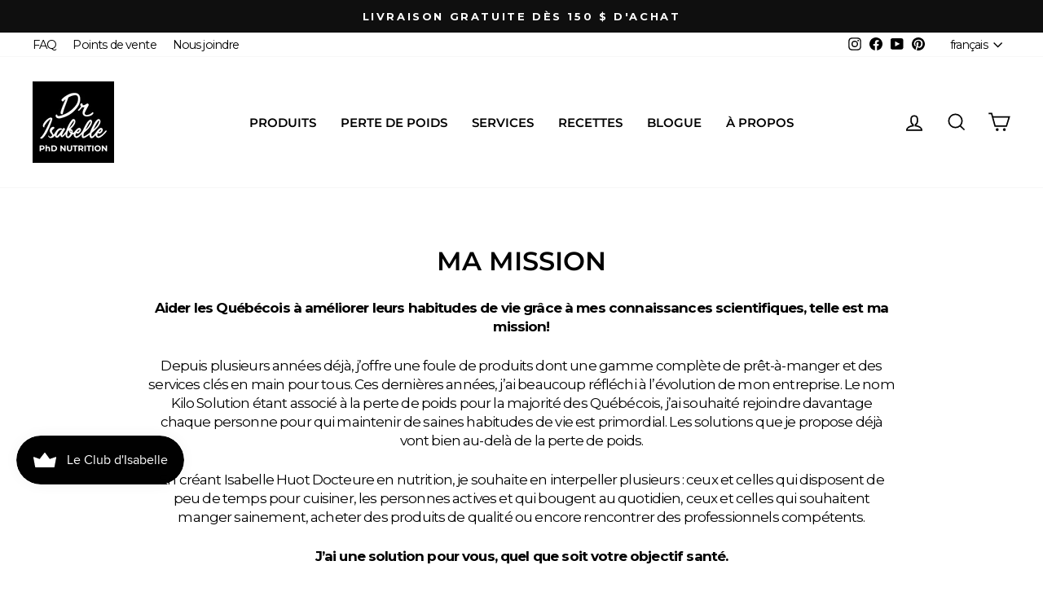

--- FILE ---
content_type: text/html; charset=utf-8
request_url: https://www.google.com/recaptcha/api2/aframe
body_size: 153
content:
<!DOCTYPE HTML><html><head><meta http-equiv="content-type" content="text/html; charset=UTF-8"></head><body><script nonce="_8eQD6kPOr39AfRmm3RLHQ">/** Anti-fraud and anti-abuse applications only. See google.com/recaptcha */ try{var clients={'sodar':'https://pagead2.googlesyndication.com/pagead/sodar?'};window.addEventListener("message",function(a){try{if(a.source===window.parent){var b=JSON.parse(a.data);var c=clients[b['id']];if(c){var d=document.createElement('img');d.src=c+b['params']+'&rc='+(localStorage.getItem("rc::a")?sessionStorage.getItem("rc::b"):"");window.document.body.appendChild(d);sessionStorage.setItem("rc::e",parseInt(sessionStorage.getItem("rc::e")||0)+1);localStorage.setItem("rc::h",'1769197253260');}}}catch(b){}});window.parent.postMessage("_grecaptcha_ready", "*");}catch(b){}</script></body></html>

--- FILE ---
content_type: text/css;charset=utf-8
request_url: https://use.typekit.net/czn1kpn.css
body_size: 455
content:
/*
 * The Typekit service used to deliver this font or fonts for use on websites
 * is provided by Adobe and is subject to these Terms of Use
 * http://www.adobe.com/products/eulas/tou_typekit. For font license
 * information, see the list below.
 *
 * adore-you:
 *   - http://typekit.com/eulas/00000000000000007735e59f
 * adore-you-slanted:
 *   - http://typekit.com/eulas/00000000000000007735e600
 *
 * © 2009-2026 Adobe Systems Incorporated. All Rights Reserved.
 */
/*{"last_published":"2024-01-25 22:05:41 UTC"}*/

@import url("https://p.typekit.net/p.css?s=1&k=czn1kpn&ht=tk&f=46043.46044&a=21031532&app=typekit&e=css");

@font-face {
font-family:"adore-you";
src:url("https://use.typekit.net/af/a1ddb7/00000000000000007735e59f/30/l?primer=7cdcb44be4a7db8877ffa5c0007b8dd865b3bbc383831fe2ea177f62257a9191&fvd=n4&v=3") format("woff2"),url("https://use.typekit.net/af/a1ddb7/00000000000000007735e59f/30/d?primer=7cdcb44be4a7db8877ffa5c0007b8dd865b3bbc383831fe2ea177f62257a9191&fvd=n4&v=3") format("woff"),url("https://use.typekit.net/af/a1ddb7/00000000000000007735e59f/30/a?primer=7cdcb44be4a7db8877ffa5c0007b8dd865b3bbc383831fe2ea177f62257a9191&fvd=n4&v=3") format("opentype");
font-display:auto;font-style:normal;font-weight:400;font-stretch:normal;
}

@font-face {
font-family:"adore-you-slanted";
src:url("https://use.typekit.net/af/b288a8/00000000000000007735e600/30/l?primer=7cdcb44be4a7db8877ffa5c0007b8dd865b3bbc383831fe2ea177f62257a9191&fvd=n2&v=3") format("woff2"),url("https://use.typekit.net/af/b288a8/00000000000000007735e600/30/d?primer=7cdcb44be4a7db8877ffa5c0007b8dd865b3bbc383831fe2ea177f62257a9191&fvd=n2&v=3") format("woff"),url("https://use.typekit.net/af/b288a8/00000000000000007735e600/30/a?primer=7cdcb44be4a7db8877ffa5c0007b8dd865b3bbc383831fe2ea177f62257a9191&fvd=n2&v=3") format("opentype");
font-display:auto;font-style:normal;font-weight:200;font-stretch:normal;
}

.tk-adore-you { font-family: "adore-you",sans-serif; }
.tk-adore-you-slanted { font-family: "adore-you-slanted",sans-serif; }


--- FILE ---
content_type: text/javascript
request_url: https://www.isabellehuot.com/cdn/shop/t/29/assets/loop-widget.js?v=132970527028823109271750945344
body_size: 11111
content:
"use strict";const APP_ID="5284869",CREATE_BUNDLE_TRANSACTION_API="https://api-service.loopwork.co/bundleTransaction",FILTER_BUNDLE_SP_API="https://apiv2.loopwork.co/bundleStorefront/filterBundleSellingPlanIds",GET_PRODUCT_BUNDLE_DATA_API="https://apiv2.loopwork.co/bundleStorefront/getChildVariants?id=",PRODUCT_QUANTITY_SELECTOR=".quantity__input",GET_PREPAID_SELLING_PLAN_DATA_URL="https://api.loopwork.co/api/merchant/sellingPlanGroups/sellingPlansWithDetails?shopifyIds=",productDataClass="loopProductQuickJson",loopSubscriptionContainerId="loop-subscription-container",oneTimePurchaseOptionClass="loop-one-time-purchase-option",subscriptionGroupClass="loop-subscription-group",purchaseOptionName="loop_purchase_option",sellingPlanSelectorClass="loop-selling-plan-selector",useCompareAtPrice=!0,myShopifyDomain=window.Shopify.shop,baseUrl=`${APP_ID==="5186329"?"https://staging-cdn.loopwork.co":"https://cdn.loopwork.co"}/${myShopifyDomain}`;async function initLoopWidget(productId){try{log(`start application: ${productId}`);const productData=getLoopProductData(productId);setupLoopDomListeners(productId),initializeWindowLoopProps();const loopSellingPlanGroups=getLoopSellingPlanGroups(productData?.selling_plan_groups);productData.selling_plan_groups=loopSellingPlanGroups;const loopProductVariants=getLoopProductVariants(productData.variants,loopSellingPlanGroups);productData.variants=loopProductVariants,window.loopProps[productId]={product:productData},generateLoopWidgetVariantSPMaps(productId),await fetchStoreJson(productId),await setLoopUIProperties(Shopify.shop),await processLoopBundleProduct(productId),await getLoopBundleSpgs(productId),showSellingPlanFieldsetLoop(productId),showLoopPurchaseOptionsLabel(productId),initializeLoopUI(productData),listenLoopCustomEvent(),hideDifferentVariantSellingPlansLoop(productData),displayLoopWidget(productId),observeFormChangesLoop(productData)}catch(error){logError(error)}}function widgetLogger(message,...additionalData){console.log("%cLoop Widget: "+message,"background-color: #7D41FF; color: #FFFFFF; padding: 2px;",...additionalData)}function setupLoopDomListeners(productId){log(`setup dom listeners for ${productId}`);const parentContainer=getLoopSubscriptionContainer(productId),oneTimeOptions=parentContainer.querySelectorAll(`.${oneTimePurchaseOptionClass}`),sellingPlanGroupOptions=parentContainer.querySelectorAll(`.${subscriptionGroupClass}`),purchaseOptions=parentContainer.querySelectorAll(`input[name=${purchaseOptionName}]`),deliveryOptions=parentContainer.querySelectorAll(`.${sellingPlanSelectorClass}`);for(const option of oneTimeOptions)option.addEventListener("click",clickOnSellingPlanGroupContainerLoop);for(const option of sellingPlanGroupOptions)option.addEventListener("click",clickOnSellingPlanGroupContainerLoop);for(const option of purchaseOptions)option.addEventListener("click",changeInSellingPlanGroupLoop);for(const option of deliveryOptions)option.addEventListener("change",changeInDeliveryOptionLoop);log(`setup dom listeners complete for ${productId}`)}function initializeWindowLoopProps(){window.loopProps||(window.loopProps={})}function getLoopSellingPlanGroups(sellingPlanGroups){return Array.isArray(sellingPlanGroups)?sellingPlanGroups.filter(s=>s.app_id===APP_ID):[]}function getLoopProductVariants(variants,loopSellingPlanGroups){const loopSpgSet=new Set(loopSellingPlanGroups.map(s=>s.id));return variants.map(v=>({...v,selling_plan_allocations:v.selling_plan_allocations.filter(s=>loopSpgSet.has(s.selling_plan_group_id))}))}const isCacheExpired=timestamp=>!timestamp||Date.now()-timestamp>36e5;function generateLoopWidgetVariantSPMaps(productId){const variantToSellingPlanGroups={},variantToSellingPlans={},sellingPlanGroupToSellingPlans={};window.loopProps[productId].product.variants.forEach(variant=>{variantToSellingPlanGroups[variant.id]=[],variantToSellingPlans[variant.id]={},variant.selling_plan_allocations.forEach(allocation=>{variantToSellingPlanGroups[variant.id].includes(allocation.selling_plan_group_id)||variantToSellingPlanGroups[variant.id].push(allocation.selling_plan_group_id),variantToSellingPlans[variant.id][allocation.selling_plan_group_id]||(variantToSellingPlans[variant.id][allocation.selling_plan_group_id]=[]),variantToSellingPlans[variant.id][allocation.selling_plan_group_id].push(allocation.selling_plan_id),sellingPlanGroupToSellingPlans[allocation.selling_plan_group_id]||(sellingPlanGroupToSellingPlans[allocation.selling_plan_group_id]=[]),sellingPlanGroupToSellingPlans[allocation.selling_plan_group_id].includes(allocation.selling_plan_id)||sellingPlanGroupToSellingPlans[allocation.selling_plan_group_id].push(allocation.selling_plan_id)})}),window.loopProps[productId].variantToSellingPlanGroups=variantToSellingPlanGroups,window.loopProps[productId].variantToSellingPlans=variantToSellingPlans,window.loopProps[productId].sellingPlanGroupToSellingPlans=sellingPlanGroupToSellingPlans}function loopWidgetHasCommonElements(arr1,arr2){const set1=new Set(arr1);return arr2.some(elem=>set1.has(elem))}function getCommonElements(arr1=[],arr2=[]){const set1=new Set(arr1);return arr2.filter(elem=>set1.has(elem))}function getStoreDefaultPlanFromPrepaidV2(plans){return Object.entries(plans).filter(([key,value])=>value.isDefault===!0).map(([key,value])=>Number(key))}function getStoreDefaultSellingPlanShopifyIds(productId){return window.loopProps[productId].storeJson.hasPrepaid&&window.loopProps[productId].prepaidSellingPlans?getStoreDefaultPlanFromPrepaidV2(window.loopProps[productId].prepaidSellingPlans):window.loopProps[productId].storeJson.storeDefaultSellingPlanShopifyIds??[]}function selectDefaultPlanForAllGroups(productId,selectedVariantId){const variantSellingPlanGroups=window.loopProps[productId].variantToSellingPlans[selectedVariantId],storeDefaultSellingPlanShopifyIds=getStoreDefaultSellingPlanShopifyIds(productId);for(const groupId in variantSellingPlanGroups){const groupSpIds=variantSellingPlanGroups[groupId];if(groupSpIds.length){const defaultSellingPlanShopifyId=getCommonElements(storeDefaultSellingPlanShopifyIds,groupSpIds)?.[0];changeDropdownValueBySelectId(`loop-select-${selectedVariantId}-${groupId}`,defaultSellingPlanShopifyId),window.loopProps[productId]?.sellingPlanId&&window.loopProps[productId]?.sellingPlanGroupId===groupId&&changeInDeliveryOptionLoopV2(productId,defaultSellingPlanShopifyId)}}}function changeDropdownValueBySelectId(selectId,value){if(!value||!selectId)return;const selectElement=document.getElementById(selectId);selectElement&&(selectElement.value=`${value}`)}const fetchWithCacheControl=async(url,key)=>{const lastFetch=localStorage.getItem(`loop_cdn_timestamp_${key}`);return isCacheExpired(lastFetch)?(localStorage.setItem(`loop_cdn_timestamp_${key}`,Date.now()),fetch(url,{method:"GET",cache:"reload",mode:"cors",credentials:"same-origin",headers:{Accept:"application/json"}})):fetch(url,{method:"GET",cache:"default",mode:"cors",credentials:"same-origin",headers:{Accept:"application/json"}})};async function fetchStoreJson(productId){try{const storesRes=await fetchWithCacheControl(`${baseUrl}/store.json`,"store");if(!storesRes)throw new Error("Cannot connect to Loop widget CDN");const storeJson=await storesRes.json();if(!storeJson)throw new Error("Cannot fetch store data");window.loopProps[productId].storeJson={...storeJson}}catch{window.loopProps[productId].storeJson=null}}async function setLoopUIProperties(shopifyDomain){const loopUIProps=await fetchLoopUIProperties(shopifyDomain);window.loopPropsUI={...loopUIProps}}async function fetchLoopUIProperties(shopifyDomain){log(`fetch loop subscription UI props: ${shopifyDomain}`);const endpoint=`https://d217z8zw4dqir.cloudfront.net/${shopifyDomain}.json`;return await(await fetch(endpoint)).json()??{}}function showSellingPlanFieldsetLoop(productId){const loopSubscriptionWidget=getLoopSubscriptionContainer(productId).querySelector("#loop-selling-plan-fieldset");loopSubscriptionWidget&&loopSubscriptionWidget.classList.remove("loop-display-none","loop-display-none-by-variant")}function showLoopPurchaseOptionsLabel(productId){const elements=getLoopSubscriptionContainer(productId).querySelectorAll(".loop-purchase-options-label");if(elements)for(const e of elements)e.classList.remove("loop-display-none","loop-display-none-by-variant")}function getLoopVariantId(productId){return window.loopProps[productId].selectedVariantId||getVariantIdFromURLLoop(window.loopProps[productId].variants)||getFirstAvailableVariantVariantIdLoop(productId)}function initializeLoopUI(productData){let variantId=getVariantIdFromURLLoop(productData.variants);variantId||(variantId=getFirstAvailableVariantVariantIdLoop(productData.id)),loopInit({productId:productData.id,product:productData,variantId})}function getVariantIdFromURLLoop(variants){const currentPageUrl=document.URL,variantIdFromUrl=new URL(currentPageUrl).searchParams.get("variant")||"";return new Set(variants?.map(v=>v.id)).has(Number(variantIdFromUrl))?variantIdFromUrl:null}function getFirstAvailableVariantVariantIdLoop(productId){return getLoopProductData(productId)?.variants.find(v2=>v2.available)?.id}function displayLoopWidget(productId){const loopWidget=getLoopSubscriptionContainer(productId);loopWidget&&loopWidget.classList.remove("loop-display-none")}function observeFormChangesLoop(productData){document.querySelectorAll("form").forEach(form=>{const variantElement=form.querySelector('[name="id"]'),loopVariantElement=form.querySelector('[name="loop_variant_id"]');loopVariantElement&&variantElement?.value&&(loopVariantElement.value=variantElement.value);const variantIdSet=new Set(productData?.variants?.map(v=>v.id));if(variantElement?.value&&variantIdSet.has(Number(variantElement?.value))){const config={attributes:!0,childList:!0,subtree:!0},callback=(mutationsList,observer2)=>{const variantId=variantElement?.value??"",loopVariantElementId=loopVariantElement?.value??"";variantId&&loopVariantElement&&variantId!==loopVariantElementId&&(loopVariantElement.value=variantId,loopVariantChanged({loopProduct:productData,variantId}))};new MutationObserver(callback).observe(form,config)}})}const loopPriceSelectors=[".price:not(.price--on-sale) .price__regular .price-item--regular",".price.price--on-sale .price__sale .price-item--sale",".product-single__prices .product__price:not(.product__price--compare)",".product-pricing .product--price .price--main .money","[data-zp-product-discount-price]",".product-single__header .product__price",".modal_price .current_price",".product-area__col--price .current-price.theme-money",'[data-product-type="price"][data-pf-type="ProductPrice"]',".product__price .fs-heading-4-base[data-price]","#product-price .money[data-product-price]","#ProductPrice",".product-single__price",".price:not(.price--on-sale) span.price-item--regular",".product-price .price .money:not(.original)",".price-box #price .price",".product__price span[data-product-price]",".product-form--price-wrapper .product-form--price",".product-page--pricing--variant-price #price-field",".price-reviews .product-price"],arrToInstanceCountObjLoop=arr=>arr.reduce((obj,e)=>(obj[e]=(obj[e]||0)+1,obj),{});function findSelectedVariantLoop(productId,variantId){const product=getProductFromLoopProps(productId)||getLoopProductData(productId),selectedVariantId=determineSelectedVariantIdLoop(variantId,productId,product);return findVariantByIdLoop(product,selectedVariantId)}function getProductFromLoopProps(productId){return window.loopProps?.[productId]?.product}function determineSelectedVariantIdLoop(variantId,productId,product){return variantId||(window.loopProps?.[productId]?.selectedVariantId?window.loopProps[productId].selectedVariantId:product.variants?.[0]?.id)}function findVariantByIdLoop(product,variantId){return product.variants?.find(variant=>Number(variant.id)===Number(variantId))}function defaultSelectFirstSellingPlanLoop(variant,productId){const loopPurchaseOptions=getLoopSubscriptionContainer(productId).querySelectorAll("input[name=loop_purchase_option]")||[];let isFirstOption=!0;const{selling_plan_allocations}=variant,spgIds=selling_plan_allocations?.map(spg=>spg.selling_plan_group_id)||[];loopPurchaseOptions.forEach(element=>{Number(element.dataset.variantId)===Number(variant.id)&&(window.loopProps[productId].previousSPGId&&spgIds.includes(window.loopProps[productId].previousSPGId)?element.dataset.id==window.loopProps[productId].previousSPGId:isFirstOption)&&(isFirstOption=!1,element.checked=!0,setTimeout(()=>{if(loopIsTouchDevice()){const{dataset}=element;changeInSellingPlanGroupLoopMobile(dataset.id,dataset.name,dataset.productId)}element.click()},300))})}function hideLoopPurchaseOptionsLabel(productId){const elements=getLoopSubscriptionContainer(productId).querySelectorAll(".loop-purchase-options-label");if(elements)for(const e of elements)e.classList.add("loop-display-none","loop-display-none-by-variant")}function addLoopPurchaseOptionLabelText(productId){let elements=getLoopSubscriptionContainer(productId).querySelectorAll(".loop-purchase-options-label");elements&&elements.forEach(element=>{element&&(element.innerHTML=`${window.loopPropsUI.loopPurchaseOptionslabel||"Purchase Options"}`)})}function addLoopOneTimePurchaseOptionLabelText(productId){let elements=getLoopSubscriptionContainer(productId).querySelectorAll(".loop-one-time-purchase-option-label");elements&&elements.forEach(element=>{element&&(element.innerHTML=`${window.loopPropsUI.loopOneTimePurchaselabel||"One time Purchase"}`)})}function showOneTimePurchaseOptionAtBottomLoop(productId){const loopContainer=getLoopSubscriptionContainer(productId),elementAtTop=loopContainer.querySelector("#loop-one-time-purchase-option-at-top"),elementAtBottom=loopContainer.querySelector("#loop-one-time-purchase-option-at-bottom");elementAtTop&&elementAtBottom&&elementAtTop.innerHTML&&(elementAtBottom.innerHTML=elementAtTop.innerHTML,elementAtTop.innerHTML=""),loopContainer.querySelectorAll(".loop-subscription-group").forEach(element=>{element.classList.remove("loop-subscription-group-border-top"),element.classList.add("loop-subscription-group-border-bottom")})}function hideEachLabelForPriceLoop(){[".loop-subscription-group-price-quantity",".loop-one-time-purchase-option-price-quantity"].forEach(selector=>{document.querySelectorAll(selector).forEach(element=>{element.classList.add("loop-display-none")})})}function displayLoopTooltip(productId){const loopContainer=getLoopSubscriptionContainer(productId),tooltipElement=loopContainer.querySelector("#loop-tooltip");if(!tooltipElement)return;tooltipElement.classList.remove("loop-display-none"),updateLoopTooltipContent(loopContainer,"#loop-tooltip-label",window.loopPropsUI.subscriptionPopupLabel),updateLoopTooltipContent(loopContainer,"#loop-tooltip-description",window.loopPropsUI.subscriptionPopupDescription);const label=loopContainer.querySelector("#loop-tooltip-label"),description=loopContainer.querySelector("#loop-tooltip-description");label&&description&&(label.style.fill=window.getComputedStyle(description).color)}function updateLoopTooltipContent(container,selector,content){const element=container.querySelector(selector);element&&content&&(element.innerHTML=content)}function hideLoopTooltip(productId){const element=getLoopSubscriptionContainer(productId).querySelector("#loop-tooltip");element&&element.classList.add("loop-display-none")}function addExtraLoopStyles(){if(window&&window.loopPropsUI&&window.loopPropsUI.style){let classList={purchase_option_label:[".loop-purchase-options-label"],widget_feildset:[".loop-selling-plan-fieldset"],selling_plan_group_container:[".loop-one-time-purchase-option",".loop-subscription-group"],selling_plan_group_label:[".loop-one-time-purchase-option-label",".loop-subscription-group-label"],selling_plan_label:[".loop-selling-plan-selector-label"],selling_plan_selector:[".loop-selling-plan-selector"],selling_plan_price_label:[".loop-one-time-purchase-option-price-amount",".loop-subscription-group-price-amount"],selling_plan_price_subtitle_label:[".loop-one-time-purchase-option-price-quantity",".loop-subscription-group-price-quantity"],selling_plan_description_label:[".loop-selling-plan-selector-description"],selling_plan_discount_badge_style:[".loop-subscription-group-discount-badge"],subscription_details_label:[".loop-tooltip-label"],subscription_details_popup:[".loop-tooltiptext",".loop-container-arrow",".loop-tooltip-description"],selling_plan_group_selected:[".loop-selected-selling-plan-group"],selling_plan_group_radio:[".loop-subscription-group-radio",".loop-one-time-purchase-option-radio"]};const getProperties=({id,data})=>{if(data){let keys=Object.keys(data),properties="";return keys.forEach(key=>{let value=data[key];properties=` ${properties} ${key}: ${value} !important;`}),properties}else return""},getClassName=({id,data})=>classList[id]||[];let extraClasses="";const{style}=window.loopPropsUI;style.map(st=>{getClassName(st).map(className=>{extraClasses=extraClasses+`
                 ${className} {
                     ${getProperties(st)}
                 }
             `})});let loopStyles=document.querySelectorAll(".loop-style");loopStyles&&loopStyles.forEach(element=>{element.innerHTML=`${element.innerHTML}
                 ${extraClasses}
             `})}if(window&&window.loopPropsUI&&window.loopPropsUI.cssClassess){let loopStyles=document.querySelectorAll(".loop-style");loopStyles&&loopStyles.forEach(element=>{element.innerHTML=`${element.innerHTML}
                 ${window.loopPropsUI.cssClassess}
             `})}}function hideLoopSellingPlanFieldset(productId){const loopSubscriptionWidget=getLoopSubscriptionContainer(productId).querySelector("#loop-selling-plan-fieldset");loopSubscriptionWidget&&loopSubscriptionWidget.classList.add("loop-display-none","loop-display-none-by-variant")}function applyLoopSettings({productId}){let product=window.loopProps[productId].product;const variant=findSelectedVariantLoop(productId);if(window&&window.loopPropsUI&&window.loopPropsUI.displayLoopPurchaseOptionLabel===!1&&hideLoopPurchaseOptionsLabel(productId),window&&window.loopPropsUI&&window.loopPropsUI.loopPurchaseOptionslabel&&addLoopPurchaseOptionLabelText(productId),window&&window.loopPropsUI&&window.loopPropsUI.loopOneTimePurchaselabel&&addLoopOneTimePurchaseOptionLabelText(productId),window&&window.loopPropsUI&&window.loopPropsUI.displayOneTimePurchaseOptionAtBottom&&(showOneTimePurchaseOptionAtBottomLoop(productId),getLoopSubscriptionContainer(productId).querySelectorAll(".loop-one-time-purchase-option").forEach(option=>{option.addEventListener("click",clickOnSellingPlanGroupContainerLoop)}),getLoopSubscriptionContainer(productId).querySelectorAll("input[name=loop_purchase_option]").forEach(option=>{option.addEventListener("click",changeInSellingPlanGroupLoop)})),window&&window.loopPropsUI&&window.loopPropsUI.displayEachLabelForPrice===!1&&hideEachLabelForPriceLoop(),window&&window.loopPropsUI&&window.loopPropsUI.hidePlanSelectorIfOnlyOne){const{availableSellingPlanAllocations=[]}=window.loopProps[productId];let ids=[];availableSellingPlanAllocations.map(a=>{ids.push(a.selling_plan_group_id)});let idCount=arrToInstanceCountObjLoop(ids);Object.keys(idCount).forEach(key=>{if(idCount[key]===1){let id=`#loop-selling-plan-container-${variant.id}-${key}`,parentElement=document.querySelector(id);if(parentElement){let label=parentElement.querySelector(".loop-selling-plan-selector-label"),labelPlan=parentElement.querySelector(`#loop-selling-plan-first-delivery-options-${variant.id}-${key}`),planSelector=parentElement.querySelector(".loop-selling-plan-selector");label&&label.classList.add("loop-display-none"),labelPlan&&labelPlan.classList.add("loop-display-none"),planSelector&&planSelector.classList.add("loop-display-none")}}})}if(window&&window.loopPropsUI&&window.loopPropsUI.showPlanSelectorAsTextIfOnlyOnePlan&&!window.loopPropsUI.hidePlanSelectorIfOnlyOne){const{availableSellingPlanAllocations=[]}=window.loopProps[productId];let ids=[];availableSellingPlanAllocations.map(a=>{ids.push(a.selling_plan_group_id)});let idCount=arrToInstanceCountObjLoop(ids);Object.keys(idCount).forEach(key=>{if(idCount[key]===1){let id=`#loop-selling-plan-first-delivery-options-${variant.id}-${key}`,element=document.querySelector(id);element&&element.classList&&element.classList.remove("loop-display-none"),id=`#loop-select-${variant.id}-${key}`,element=document.querySelector(id),element&&element.classList.add("loop-display-none")}})}if(window&&window.loopPropsUI&&window.loopPropsUI.hideWholeWidgetIfOnlyOnePlan&&product.requires_selling_plan&&variant.selling_plan_allocations&&variant.selling_plan_allocations.length===1&&(hideLoopSellingPlanFieldset(productId),hideLoopPurchaseOptionsLabel(productId)),window&&window.loopPropsUI&&window.loopPropsUI.hideRadioButtonIfOnlyOnePlan&&product.requires_selling_plan){const{availableSellingPlanAllocations}=window.loopProps[productId];let ids=[];availableSellingPlanAllocations.map(a=>{ids.push(a.selling_plan_group_id)});let idCount=arrToInstanceCountObjLoop(ids),onlyOneSellingPlanGroup=!1;if(Object.keys(idCount).length===1?onlyOneSellingPlanGroup=!0:onlyOneSellingPlanGroup=!1,onlyOneSellingPlanGroup){let loopSubscriptionGroupRadio=getLoopSubscriptionContainer(productId).querySelectorAll(".loop-subscription-group-radio");loopSubscriptionGroupRadio&&loopSubscriptionGroupRadio.forEach(element=>{element.classList.add("loop-display-none")});let elements=getLoopSubscriptionContainer(productId).querySelectorAll(".loop-subscription-group-selling-plans-container");elements&&elements.forEach(element=>{element.classList.add("loop-left-margin-0")})}}if(addExtraLoopStyles(),window&&window.loopPropsUI&&window.loopPropsUI.displaySubscriptionPopup&&variant&&variant.selling_plan_allocations&&variant.selling_plan_allocations.length?displayLoopTooltip(productId):hideLoopTooltip(productId),product&&product.requires_selling_plan&&Array.isArray(variant.selling_plan_allocations)&&variant.selling_plan_allocations.length){let parentId=`#loop-product-variant-${variant.id}`,parentElement=getLoopSubscriptionContainer(productId).querySelector(parentId);if(window&&window.loopPropsUI&&window.loopPropsUI.displayOneTimePurchaseOptionAtBottom){let elements=parentElement.querySelectorAll(".loop-subscription-group");if(elements&&elements.length){let last=elements[elements.length-1];last.style.borderBottom="0",last.classList.remove("loop-subscription-group-border-bottom")}}else{let elements=parentElement.querySelectorAll(".loop-subscription-group");if(elements&&elements.length){let first=elements[0];first.style.borderTop="0",first.classList.remove("loop-subscription-group-border-top")}}}if(window&&window.loopPropsUI&&window.loopPropsUI.displayDiscountBadge)displayLoopDiscountBadge({productId});else{let loopSubscriptionDiscountBadge=document.querySelectorAll(".loop-subscription-group-discount-badge");loopSubscriptionDiscountBadge&&loopSubscriptionDiscountBadge.forEach(element=>{element&&element.classList.add("loop-display-none")})}if(window&&window.loopPropsUI&&window.loopPropsUI.translationData){let translationData=window.loopPropsUI.translationData||{},mapElements={widget_price_label_text:[".loop-one-time-purchase-option-price-quantity",".loop-subscription-group-price-quantity"]};Object.keys(mapElements).forEach(key=>{translationData&&translationData[key]&&mapElements[key].map(id=>{let elements=document.querySelectorAll(id);elements&&elements.forEach(element=>{element.innerText=translationData[key]})})})}}function clickOnSellingPlanGroupContainerLoop(event){const container=event.target.closest(".loop-subscription-group")||event.target.closest(".loop-one-time-purchase-option");if(!container)return;const radio=container.querySelector('input[type="radio"]'),selectedPlanGroupId=window.loopProps[radio.dataset.productId]?.sellingPlanGroupId;radio?.dataset?.id!==selectedPlanGroupId&&radio.click()}function loopVariantChanged({loopProduct,variantId}){loopInit({productId:loopProduct.id,product:JSON.parse(JSON.stringify(loopProduct)),variantId})}function checkVariantsSellingPlanAllocationLoop(variant,productId){variant?.selling_plan_allocations?.length>0?(showSellingPlanFieldsetLoop(productId),showLoopPurchaseOptionsLabel(productId)):(hideLoopSellingPlanFieldset(productId),hideLoopPurchaseOptionsLabel(productId))}function defaultSelectOneTimePurchaseOptionLoop(variant,productId){const onetimeCheckRadioLoop=getLoopSubscriptionContainer(productId).querySelector(`#loop-one-time-purchase-${productId}`);if(onetimeCheckRadioLoop){if(onetimeCheckRadioLoop.checked=!0,onetimeCheckRadioLoop.click(),loopIsTouchDevice()){const{dataset}=onetimeCheckRadioLoop;changeInSellingPlanGroupLoopMobile(dataset.id,dataset.name,dataset.productId)}}else defaultSelectFirstSellingPlanLoop(variant,productId)}function loopInit({productId,product,variantId}){updateLoopProperties({product,productId,variantId});const selectedVariant=findSelectedVariantLoop(productId,variantId);toggleVariantDisplayLoop(product,selectedVariant.id),checkVariantsSellingPlanAllocationLoop(selectedVariant,productId),applyLoopSettings({productId}),applyDefaultSelectionBasedOnLoopSettings(selectedVariant,productId),hideLoopBundleSPG(productId)}function toggleVariantDisplayLoop(product,selectedVariantId){product.variants.forEach(variant=>{const displayStyle=variant.id===selectedVariantId?"block":"none";document.querySelector(`#loop-product-variant-${variant.id}`).style.display=displayStyle})}function applyDefaultSelectionBasedOnLoopSettings(selectedVariant,productId){window.loopPropsUI?.byDefaultChooseSubscriptionOption?(defaultSelectFirstSellingPlanLoop(selectedVariant,productId),selectDefaultPlanForAllGroups(productId,selectedVariant.id)):defaultSelectOneTimePurchaseOptionLoop(selectedVariant,productId),isProductBundle(productId)&&handleBundleWidgetVisibility(productId)}function updateSelectDropDownDefaultValuesLoop({productId,variant,sellingPlanGroupId}){const sellingPlanGroups=window.loopProps[productId].product.selling_plan_groups;!Array.isArray(sellingPlanGroups)||!sellingPlanGroups.length||sellingPlanGroups.forEach(spg=>{resetSelectDropdownLoop(variant.id,spg.id)})}function resetSelectDropdownLoop(variantId,sellingPlanGroupId){const selectTag=document.getElementById(`loop-select-${variantId}-${sellingPlanGroupId}`);selectTag&&(selectTag.options[0].selected=!0)}function changeInSellingPlanGroupLoopMobile(sellingPlanGroupId,sellingPlanGroupName,productId){window.loopProps[productId].previousSPG||(window.loopProps[productId].previousSPGId=sellingPlanGroupId);const variant=findSelectedVariantLoop(productId,window.loopProps[productId].selectedVariantId);let sellingPlans=variant.selling_plan_allocations.filter(spa=>spa.selling_plan_group_id===sellingPlanGroupId)||[],sellingPlan=sellingPlans&&sellingPlans.length?sellingPlans[0]:{},sellingPlanId=sellingPlan.selling_plan_id;updateLoopProperties({productId,variantId:variant.id,sellingPlanGroupId,sellingPlanGroupName,sellingPlanId,sellingPlan}),updateSelectDropDownDefaultValuesLoop({productId,variant,sellingPlanGroupId}),updatePriceInParentElementsLoop({productId}),updateLoopSellingPlanDescriptionUI({productId}),displayLoopDiscountBadge({productId}),updatePriceInUILoop({productId}),updatePrepaidPriceInUILoop({productId}),applyLoopBundleDiscount(productId),checkAllowCheckoutIfBundle(productId);let elements=getLoopSubscriptionContainer(productId).querySelectorAll(".loop-selected-selling-plan-group");if(elements&&elements.forEach(element=>{element&&element.classList.remove("loop-selected-selling-plan-group")}),sellingPlanGroupId==="loop-one-time-purchase"){let elements2=getLoopSubscriptionContainer(productId).querySelectorAll(".loop-one-time-purchase-option");elements2&&elements2.forEach(element=>{element.classList.add("loop-selected-selling-plan-group")})}else{let elementId=`#loop-${variant.id}-${sellingPlanGroupId}`,element=getLoopSubscriptionContainer(productId).querySelector(elementId);element&&element.classList.add("loop-selected-selling-plan-group")}selectDefaultPlanForAllGroups(productId,variant.id)}function changeInSellingPlanGroupLoop(option){let sellingPlanGroupId=option.target.dataset.id,sellingPlanGroupName=option.target.dataset.name,productId=option.target.dataset.productId;window.loopProps[productId].previousSPG||(window.loopProps[productId].previousSPGId=sellingPlanGroupId);const variant=findSelectedVariantLoop(productId,window.loopProps[productId].selectedVariantId);let sellingPlans=variant.selling_plan_allocations.filter(spa=>spa.selling_plan_group_id===sellingPlanGroupId)||[],sellingPlan=sellingPlans&&sellingPlans.length?sellingPlans[0]:{},sellingPlanId=sellingPlan.selling_plan_id;updateLoopProperties({productId,variantId:variant.id,sellingPlanGroupId,sellingPlanGroupName,sellingPlanId,sellingPlan}),updateSelectDropDownDefaultValuesLoop({productId,variant,sellingPlanGroupId:option.target.dataset.id}),updatePriceInParentElementsLoop({productId}),updateLoopSellingPlanDescriptionUI({productId}),displayLoopDiscountBadge({productId}),updatePriceInUILoop({productId}),updatePrepaidPriceInUILoop({productId}),applyLoopBundleDiscount(productId),checkAllowCheckoutIfBundle(productId);let elements=getLoopSubscriptionContainer(productId).querySelectorAll(".loop-selected-selling-plan-group");if(elements&&elements.forEach(element=>{element&&element.classList.remove("loop-selected-selling-plan-group")}),sellingPlanGroupId==="loop-one-time-purchase"){let elements2=getLoopSubscriptionContainer(productId).querySelectorAll(".loop-one-time-purchase-option");elements2&&elements2.forEach(element=>{element.classList.add("loop-selected-selling-plan-group")})}else{let elementId=`#loop-${variant.id}-${sellingPlanGroupId}`,element=getLoopSubscriptionContainer(productId).querySelector(elementId);element&&element.classList.add("loop-selected-selling-plan-group")}selectDefaultPlanForAllGroups(productId,variant.id)}function changeInDeliveryOptionLoop(option){let sellingPlanId=option.target.value,productId=option.target.dataset.productId;updateLoopProperties({productId,sellingPlanId}),updatePriceInParentElementsLoop({productId}),updateLoopSellingPlanDescriptionUI({productId}),displayLoopDiscountBadge({productId}),updatePriceInUILoop({productId}),updatePrepaidPriceInUILoop({productId}),applyLoopBundleDiscount(productId),checkAllowCheckoutIfBundle(productId)}function changeInDeliveryOptionLoopV2(productId,sellingPlanId){updateLoopProperties({productId,sellingPlanId}),updatePriceInParentElementsLoop({productId}),updateLoopSellingPlanDescriptionUI({productId}),displayLoopDiscountBadge({productId}),updatePriceInUILoop({productId}),updatePrepaidPriceInUILoop({productId}),applyLoopBundleDiscount(productId),checkAllowCheckoutIfBundle(productId)}function displayLoopDiscountBadge({productId}){const prepaidPlansData=window.loopProps[productId]?.prepaidSellingPlans||{},variant=findSelectedVariantLoop(productId),{selling_plan_groups}=window.loopProps[productId].product;window&&window.loopProps&&window.loopPropsUI.displayDiscountBadge?selling_plan_groups.map(spg=>{const{selling_plans}=spg,firstSp=selling_plans[0];let deliveryFreq=prepaidPlansData[firstSp.id]?.deliveriesPerBillingCycle||1,discountList=[];selling_plans.map(sp=>{const delFreq=prepaidPlansData[sp.id]?.deliveriesPerBillingCycle||1,{price_adjustments}=sp;let priceAdj=price_adjustments.length?price_adjustments[0]:{};discountList.push({value:priceAdj.value/delFreq,value_type:priceAdj.value_type,amount:priceAdj.value_type==="fixed_amount"?priceAdj.value:priceAdj.value_type==="price"?Number(variant.price)-Number(priceAdj.value/delFreq):Number(variant.price)*priceAdj.value/100})});let selectedDiscount=discountList.reduce((prev,current)=>prev.amount>current.amount?prev:current);if(deliveryFreq>1){const variantFirstSellingPlan=variant.selling_plan_allocations.find(sp=>sp.selling_plan_group_id===spg.id);let ssp=selling_plans.find(sp=>sp.id===Number(variantFirstSellingPlan.selling_plan_id))||{};selectedDiscount=ssp.price_adjustments[0],deliveryFreq=prepaidPlansData[ssp.id]?.deliveriesPerBillingCycle||1}let id=`#loop-discount-badge-${variant.id}-${spg.id}`,element=getLoopSubscriptionContainer(productId).querySelector(id);if(window.loopProps[productId]&&spg.id===window.loopProps[productId].sellingPlanGroupId){let ssp=selling_plans.find(sp=>sp.id===Number(window.loopProps[productId].sellingPlanId))||{};selectedDiscount=ssp.price_adjustments[0],deliveryFreq=prepaidPlansData[ssp.id]?.deliveriesPerBillingCycle||1}if(element){let discountText="";if(selectedDiscount&&selectedDiscount.value_type==="fixed_amount")discountText=loopFormatMoney(selectedDiscount.value,!0);else if(selectedDiscount&&selectedDiscount.value_type==="percentage")discountText=`${selectedDiscount.value}%`;else if(selectedDiscount&&selectedDiscount.value_type==="price")if(deliveryFreq>1){const dic=(Number(variant.price)-Number(selectedDiscount.value/deliveryFreq))/Number(variant.price)*100;discountText=`${Math.round(dic>0?dic:0)}%`}else discountText=loopFormatMoney(Number(variant.price)-Number(selectedDiscount.value/deliveryFreq)>0?Number(variant.price)-Number(selectedDiscount.value/deliveryFreq):0,!0);let text=window?.loopPropsUI?.discountBadgeText||" ",matchText="{{discount_value}}",discountLabelText=text.replace("{discount_value}",discountText);element.innerHTML=`${discountLabelText}`,!selectedDiscount?.value&&!Number(selectedDiscount?.value)||selectedDiscount&&selectedDiscount.value_type==="price"&&Math.round(Number(variant.price)-Number(selectedDiscount.value/deliveryFreq))<=0?element.classList.add("loop-display-none"):element.classList.remove("loop-display-none")}}):selling_plan_groups.map(spg=>{let id=`#loop-discount-badge-${variant.id}-${spg.id}`,element=document.querySelector(id);element&&element.classList.add("loop-display-none")})}function calculateCurrentSellingPlanLoop({productId,availableSellingPlanAllocations}){const loopProductProps=window.loopProps[productId],{sellingPlanId,sellingPlanGroupId}=loopProductProps;return availableSellingPlanAllocations.find(sellingPlan=>sellingPlan.selling_plan_group_id!==sellingPlanGroupId?!1:sellingPlanId?Number(sellingPlan.selling_plan_id)===Number(sellingPlanId):!0)||{}}function updateLoopProperties({product,productId,variantId,sellingPlanGroupId,sellingPlanGroupName,sellingPlanId}){let loopProperties=getLoopSubscriptionContainer(productId).querySelector("#loop-selling-plan-fieldset");variantId&&(Number(variantId)!==Number(loopProperties.dataset.selectedVariantId)&&(loopProperties.dataset.sellingPlanGroupId="",loopProperties.dataset.sellingPlanGroupName="",loopProperties.dataset.sellingPlanId=""),loopProperties.dataset.selectedVariantId=variantId),sellingPlanGroupId&&(loopProperties.dataset.sellingPlanGroupId=sellingPlanGroupId),sellingPlanGroupName&&(loopProperties.dataset.sellingPlanGroupName=sellingPlanGroupName),product&&(loopProperties.dataset.product=JSON.stringify(product)),sellingPlanId?loopProperties.dataset.sellingPlanId=sellingPlanId:sellingPlanGroupId==="loop-one-time-purchase"&&(loopProperties.dataset.sellingPlanId="",loopProperties.dataset.sellingPlan={},loopProperties.dataset.sellingPlan={}),window.loopProps||(window.loopProps={},window.loopProps[productId]={product,productId});const productBundleData=window.loopProps[productId].productBundleData,previousSPGId=window.loopProps[productId].previousSPGId,bundleSPGS=window.loopProps[productId].bundleSPGS,storefrontExcludedSPGS=window.loopProps[productId].storefrontExcludedSPGS,nonBundleSPGS=window.loopProps[productId].nonBundleSPGS,prepaidSellingPlans=window.loopProps[productId].prepaidSellingPlans,productData=window.loopProps[productId].product,storeJson=window.loopProps[productId].storeJson,variantToSellingPlanGroups=window.loopProps[productId].variantToSellingPlanGroups,variantToSellingPlans=window.loopProps[productId].variantToSellingPlans,sellingPlanGroupToSellingPlans=window.loopProps[productId].sellingPlanGroupToSellingPlans;window.loopProps[productId]={...loopProperties.dataset,productId},window.loopProps[productId].productBundleData=productBundleData,window.loopProps[productId].previousSPGId=previousSPGId,window.loopProps[productId].prepaidSellingPlans=prepaidSellingPlans,window.loopProps[productId].product=productData,window.loopProps[productId].bundleSPGS=bundleSPGS,window.loopProps[productId].storefrontExcludedSPGS=storefrontExcludedSPGS,window.loopProps[productId].nonBundleSPGS=nonBundleSPGS,window.loopProps[productId].storeJson=storeJson,window.loopProps[productId].variantToSellingPlanGroups=variantToSellingPlanGroups,window.loopProps[productId].variantToSellingPlans=variantToSellingPlans,window.loopProps[productId].sellingPlanGroupToSellingPlans=sellingPlanGroupToSellingPlans;let variant=findSelectedVariantLoop(productId),availableSellingPlanAllocations=variant&&Array.isArray(variant.selling_plan_allocations)?variant.selling_plan_allocations:[];window.loopProps[productId].availableSellingPlanAllocations=availableSellingPlanAllocations,window.loopProps[productId].variant=variant;let sellingPlan=calculateCurrentSellingPlanLoop({availableSellingPlanAllocations,productId}),selectedSellingPlanId=sellingPlan.selling_plan_id||"";window.loopProps[productId].sellingPlan=sellingPlan;let sellingPlanAllocation=availableSellingPlanAllocations.find(aspa=>{if(selectedSellingPlanId&&Number(aspa.selling_plan_id)===Number(selectedSellingPlanId))return!0});window.loopProps[productId].sellingPlanAllocation=sellingPlanAllocation;const{selling_plan_groups}=window.loopProps[productId].product;window.loopProps[productId].sellingPlanDefination={},window.loopProps[productId].sellingPlanPriceAdjustments=[],selling_plan_groups&&Array.isArray(selling_plan_groups)&&selling_plan_groups.map(spg=>{if(spg.id===window.loopProps[productId].sellingPlanGroupId){const{selling_plans}=spg;selling_plans.map(sp=>{sp.id===Number(window.loopProps[productId].sellingPlanId)&&(window.loopProps[productId].sellingPlanDefination=sp,window.loopProps[productId].sellingPlanPriceAdjustments=sp.price_adjustments)})}});let sellingPlanRadio=getLoopSubscriptionContainer(productId).querySelector('[name="selling_plan"]');sellingPlanRadio&&(sellingPlanRadio.value=selectedSellingPlanId),document.querySelectorAll(`form[data-loop-product-id="${productId}"]`).forEach(form=>{const existingInputs=form.querySelectorAll('input[name="selling_plan"]');existingInputs.length&&existingInputs.forEach(existingInput=>{existingInput.remove()});const hiddenInput=document.createElement("input");hiddenInput.type="hidden",hiddenInput.name="selling_plan",hiddenInput.value=selectedSellingPlanId,form.appendChild(hiddenInput)})}function updateCartButtonTextLoop({productId}){const parentElement=document.querySelector(`[data-loop-product-id="${productId}"]`)||document,isOneTimeOrder=determineOneTimeOrderLoop(productId),addToCartButton=getAddToCartButtonLoop(parentElement);if(!addToCartButton)return;const buttonText=getButtonTextLoop(isOneTimeOrder,productId);updateButtonInnerHTMLLoop(addToCartButton,buttonText)}function determineOneTimeOrderLoop(productId){const sellingPlanGroupId=window?.loopProps[productId]?.sellingPlanGroupId;return!sellingPlanGroupId||sellingPlanGroupId==="loop-one-time-purchase"}function getAddToCartButtonLoop(parentElement){const selectors=["button[type='submit'][name='add']","button[type='button'][name='add']"];let addToCartBtn=null;return selectors.map(selector=>{addToCartBtn||(addToCartBtn=parentElement.querySelector(selector)),addToCartBtn||(addToCartBtn=document.querySelector(selector))}),addToCartBtn}function getButtonTextLoop(isOneTimeOrder,productId){return window.loopProps[productId].variant.available?isOneTimeOrder?window?.loopPropsUI?.translationData?.widget_add_to_cart_button_for_one_time_purchase||"Add to cart":window?.loopPropsUI?.translationData?.widget_add_to_cart_button_for_subscription||"Add subscription to cart":window?.loopPropsUI?.translationData?.widget_out_of_stock_text||"Out of Stock"}function updateButtonInnerHTMLLoop(button,text){button.firstElementChild?button.firstElementChild.innerHTML=text:button.innerHTML=text}function loopFormatMoney(price,removeEach){if(Shopify.locale&&Shopify.country&&Shopify.currency.active)return loopFormatPriceNew(price,Shopify.locale,Shopify.country,Shopify.currency.active);const moneyFormat=document.querySelector("#loop-price-money-format").innerText,moneyWithoutCurrency=document.querySelector("#loop-price-money_without_currency-format").innerText;let formattedPrice=loopFormatPrice(price,moneyFormat,moneyWithoutCurrency);return removeEach&&(formattedPrice=formattedPrice.replace("each","")),formattedPrice.trim()}function loopFormatPriceNew(value,locale,countryCode,currencyCode){const decimalValue=value/100;return new Intl.NumberFormat(`${locale}-${countryCode}`,{style:"currency",currency:`${currencyCode}`}).format(decimalValue)}function loopFormatPrice(price,moneyFormat,moneyWithoutCurrency){const priceValue=price/100;if(moneyFormat.includes("0.00"))return moneyFormat.replace("0.00",priceValue.toFixed(2));if(moneyFormat.includes("0,00"))return moneyFormat.replace("0,00",priceValue.toFixed(2).replace(".",","));if(moneyFormat.includes("0")){const wholeNumberValue=Number(moneyWithoutCurrency.replace("0",priceValue)).toFixed(0);return moneyFormat.replace("0",wholeNumberValue)}return moneyFormat}function getSavedPriceLabel(priceAdjustments){if(!Array.isArray(priceAdjustments)||!priceAdjustments.length)return"";const pa=priceAdjustments[0];return pa.value_type==="percentage"?`Save ${pa.value}%`:`Save ${loopFormatMoney(pa.value,!0)}`}function updateLoopSellingPlanDescriptionUI({productId}){const variant=findSelectedVariantLoop(productId),loopPropsProduct=window.loopProps?.[productId];if(!loopPropsProduct?.sellingPlanGroupId)return;const descriptionValue=loopPropsProduct?.sellingPlanDefination?.description||"",descriptionElement=document.querySelector(`#loop-selling-plan-description-${variant.id}-${loopPropsProduct.sellingPlanGroupId}`);updateLoopSellingPlanDescriptionElement(descriptionElement,descriptionValue)}function updateLoopSellingPlanDescriptionElement(descriptionElement,descriptionValue){descriptionElement&&(descriptionElement.innerHTML=descriptionValue,descriptionValue?descriptionElement.classList.remove("loop-display-none"):descriptionElement.classList.add("loop-display-none"))}function updatePriceInParentElementsLoop({productId}){const currentPath=getCurrentPathLoop();if(window?.loopProps[productId]?.product?.handle!==currentPath)return;const variant=findSelectedVariantLoop(productId),price=determinePriceLoop(productId,variant);loopPriceSelectors.push(`.loop-product-${productId}`)}function determinePriceLoop(productId,variant){const sellingPlanPrice=window?.loopProps[productId]?.sellingPlanAllocation?.price;return loopFormatMoney(sellingPlanPrice||variant.price,!0)}function updatePricesInUILoop(price){}function updatePriceInUILoop({productId}){let variant=findSelectedVariantLoop(productId,window.loopProps[productId].selectedVariantId),sellingPlan=window.loopProps&&window.loopProps[productId]?window.loopProps[productId].sellingPlan:{};const product=window.loopProps[productId]?.product||{},{selling_plan_groups}=product,{selling_plan_allocations}=variant;if(selling_plan_groups.map(spg=>{if(Array.isArray(spg.selling_plans)&&spg.selling_plans.length){let firstSellingPlan=spg.selling_plans[0],sellingPlanAllcotion=selling_plan_allocations.find(a=>Number(a.selling_plan_id)===Number(firstSellingPlan.id))||{};const{selling_plan_group_id,per_delivery_price}=sellingPlanAllcotion;let element=document.querySelector(`#loop-price-${variant.id}-${selling_plan_group_id}`);element&&(element.innerHTML=loopFormatMoney(per_delivery_price,!0))}}),sellingPlan&&sellingPlan.selling_plan_group_id){const{selling_plan_group_id,per_delivery_price}=sellingPlan;let element=document.querySelector(`#loop-price-${variant.id}-${selling_plan_group_id}`);element&&(element.innerHTML=loopFormatMoney(per_delivery_price,!0))}let loopOneTimePrice=getLoopSubscriptionContainer(productId).querySelector("#loop-price-one-time");loopOneTimePrice&&(loopOneTimePrice.innerHTML=loopFormatMoney(variant.price,!0))}function log(message){widgetLogger(message)}function logError(error){widgetLogger(error)}function initializeLoopData(productId){window.LoopSubscriptions||(window.LoopSubscriptions={}),window.LoopSubscriptions[productId]=getLoopProductData(productId)}function getLoopProductData(productId){const textData=document.querySelector(`.${productDataClass}-${productId}`).textContent;return JSON.parse(textData)}function getLoopSubscriptionContainer(productId){return document.querySelector(`#${loopSubscriptionContainerId}-${productId}`)}function getCurrentPathLoop(){const pathParts=window.location.pathname.split("/");return pathParts[pathParts.length-1]}function loopIsTouchDevice(){return"ontouchstart"in document.documentElement}async function getLoopBundleSpgs(productId){try{const spgs=loopProps[productId]?.product?.selling_plan_groups?.flatMap(spg=>spg?.selling_plans?.map(sp=>({selling_plan_group_id:spg.id,selling_plan_id:sp.id})))||[],shopifySellingPlanIdsToExcludeOnWidget=window.loopProps[productId].storeJson.shopifySellingPlanIdsToExcludeOnWidget??[],bundleShopifySellingPlanIds=window.loopProps[productId].storeJson.bundleShopifySellingPlanIds??[],sps=[...new Set([...bundleShopifySellingPlanIds])];let bundleSellingPlanGroupIds=[],nonBundleSellingPlanGroupIds=[],hideLoopStorefrontExcludedGroupIds=[];for(const spg of spgs)shopifySellingPlanIdsToExcludeOnWidget.includes(spg.selling_plan_id)?hideLoopStorefrontExcludedGroupIds.push(spg.selling_plan_group_id):sps.includes(spg.selling_plan_id)&&window.loopProps[productId]?.storeJson?.preferences?.hideBundleSellingPlansOnProductPage?bundleSellingPlanGroupIds.push(spg.selling_plan_group_id):nonBundleSellingPlanGroupIds.push(spg.selling_plan_group_id);if(window.loopProps[productId].bundleSPGS=[...new Set(bundleSellingPlanGroupIds)],window.loopProps[productId].nonBundleSPGS=[...new Set(nonBundleSellingPlanGroupIds)],window.loopProps[productId].storefrontExcludedSPGS=[...new Set(hideLoopStorefrontExcludedGroupIds)],hideLoopBundleSPG(productId),hideLoopStorefrontExcludedSPG(productId),window.loopProps[productId].storeJson.hasPrepaid){const spidsAsString=sps.join(","),prepaidUrl=`${GET_PREPAID_SELLING_PLAN_DATA_URL}${spidsAsString}`,prepaidData=(await(await fetch(prepaidUrl,{method:"GET",headers:{"Content-Type":"application/json"}})).json()).data;window.loopProps[productId].prepaidSellingPlans=prepaidData?.sellingPlans||null}}catch(error){widgetLogger("getLoopBundleSpgs",error)}}function hideLoopBundleSPG(productId){if(!isProductBundle(productId)){const loopProps2=window.loopProps[productId],loopContainer=getLoopSubscriptionContainer(productId);if(loopContainer){const bspgs=loopProps2.bundleSPGS;bspgs?.length&&loopProps2?.storeJson?.preferences?.hideBundleSellingPlansOnProductPage&&(bspgs.forEach(spgId=>{const bundlespg=loopContainer.querySelectorAll(`#loop-selling_plan_group-${spgId}`);bundlespg?.length&&bundlespg.forEach(spg=>{spg.classList.add("loop-display-none")})}),clickUpdatedSPGLoop(productId))}}}function hideLoopStorefrontExcludedSPG(productId){try{const loopProps2=window.loopProps[productId],loopContainer=getLoopSubscriptionContainer(productId);loopContainer&&(loopProps2.storefrontExcludedSPGS?.forEach(spgId=>{const bundlespg=loopContainer.querySelectorAll(`#loop-selling_plan_group-${spgId}`);bundlespg?.length&&bundlespg.forEach(spg=>{spg.classList.add("loop-display-none")})}),clickUpdatedSPGLoop(productId))}catch(error){widgetLogger("error",error)}}function clickUpdatedSPGLoop(productId){showSellingPlanFieldsetLoop(productId),window&&window.loopPropsUI&&window.loopPropsUI.displayLoopPurchaseOptionLabel?showLoopPurchaseOptionsLabel(productId):hideLoopPurchaseOptionsLabel(productId);const selectedVariantId=getLoopVariantId(productId),selectedVariant=window.loopProps[productId].product.variants.find(v=>v.id==selectedVariantId);let nonBundleSpgs=window.loopProps[productId].nonBundleSPGS??[];const bundleSpgs=window.loopProps[productId].bundleSPGS??[],variants=window.loopProps[productId].product.variants,variantIdFromUrl=getVariantIdFromURLLoop(variants)??getFirstAvailableVariantVariantIdLoop(productId),variantSpgs=(variants.find(v=>v.id==variantIdFromUrl)??variants[0]).selling_plan_allocations.map(spg=>spg.selling_plan_group_id);if(nonBundleSpgs=nonBundleSpgs.filter(spg=>variantSpgs.includes(spg)),isProductBundle(productId))if(bundleSpgs.length!==0&&window.loopPropsUI.byDefaultChooseSubscriptionOption){showLoopWidget(productId);const firstAvailableBundleSpg=bundleSpgs[0];getLoopSubscriptionContainer(productId).querySelectorAll(`#loop-selling_plan_group-${firstAvailableBundleSpg}`).forEach(node=>{node.querySelectorAll(`#loop-allocation-${firstAvailableBundleSpg}`).forEach(ele=>{ele.querySelectorAll(`#loop-${selectedVariantId}-${firstAvailableBundleSpg}`).forEach(targetNode=>{targetNode.click()})})})}else setTimeout(()=>defaultSelectOneTimePurchaseOptionLoop(selectedVariant,productId),500);else if(nonBundleSpgs.length!==0&&window.loopPropsUI.byDefaultChooseSubscriptionOption){showLoopWidget(productId);const firstAvailableNonBundleSpg=nonBundleSpgs[0];getLoopSubscriptionContainer(productId).querySelectorAll(`#loop-selling_plan_group-${firstAvailableNonBundleSpg}`).forEach(node=>{node.querySelectorAll(`#loop-allocation-${firstAvailableNonBundleSpg}`).forEach(ele=>{ele.querySelectorAll(`#loop-${selectedVariantId}-${firstAvailableNonBundleSpg}`).forEach(targetNode=>{targetNode.click()})})})}else nonBundleSpgs.length===0&&hideLoopWidget(productId),setTimeout(()=>defaultSelectOneTimePurchaseOptionLoop(selectedVariant,productId),500)}function showLoopWidget(productId){const loopWidgetContainer=document.getElementById(`loop-subscription-container-${productId}`);loopWidgetContainer&&(loopWidgetContainer.style.display="block")}function hideLoopWidget(productId){const loopWidgetContainer=document.getElementById(`loop-subscription-container-${productId}`);loopWidgetContainer&&(loopWidgetContainer.style.display="none")}function isProductBundle(productId){const storeJson=window.loopProps[productId].storeJson;return!!(storeJson&&storeJson.hasPresetBundles&&storeJson.presetBundleShopifyProductIds.includes(Number(productId)))}async function getBundleDataByProductId(productId){const storeJson=window.loopProps[productId].storeJson;if(isProductBundle(productId)){const presetUrl=`${baseUrl}/presetBundles/${productId}.json`,productBundleData=await(await fetchWithCacheControl(presetUrl,"preset")).json();return window.loopProps[productId].productBundleData={...productBundleData},productBundleData}else{if(!storeJson){widgetLogger("storeJson is not defined");return}if(!storeJson.hasPresetBundles){widgetLogger("No preset bundles");return}if(!storeJson.presetBundleShopifyProductIds.includes(productId)){widgetLogger("Product is not a preset bundle");return}}}function handleBundleWidgetVisibility(productId){if(window.loopProps[productId].productBundleData.purchaseType==="SUBSCRIPTION"){hideOneTimePurchaseOptionLoop(productId);const selectedVariantId=getLoopVariantId(productId),selectedVariant=window.loopProps[productId].product.variants.find(v=>v.id==selectedVariantId);defaultSelectFirstSellingPlanLoop(selectedVariant,productId)}else window.loopProps[productId].productBundleData.purchaseType==="ONETIME"&&(hideLoopSellingPlanFieldset(productId),hideLoopPurchaseOptionsLabel(productId),defaultSelectOneTimePurchaseOptionLoop(null,productId))}async function processLoopBundleProduct(productId){try{const productBundleData=await getBundleDataByProductId(productId);productBundleData&&(overrideAddToCartButtonLoop(productId,productBundleData.variants),handleBundleWidgetVisibility(productId),applyLoopBundleDiscount(productId),checkAllowCheckoutIfBundle(productId))}catch(error){widgetLogger("processLoopBundleProduct",error)}}function checkAllowCheckoutIfBundle(productId){enableAddToCartBtnLoop(productId);const selectedVariantId=window.loopProps[productId].selectedVariantId;if(isProductBundle(productId)&&selectedVariantId){const selectedVariant=getLoopWidgetBundleVariantInfo(productId,selectedVariantId),allowCheckout=selectedVariant.mappedProductVariants.length>0,outOfStock=selectedVariant?.outOfStock;if(outOfStock){const buttonText=window?.loopPropsUI?.translationData?.widget_out_of_stock_text||"Out of Stock",parentElement=document.querySelector(`[data-loop-product-id="${productId}"]`)||document,addToCartButton=getAddToCartButtonLoop(parentElement);addToCartButton&&setTimeout(()=>{updateButtonInnerHTMLLoop(addToCartButton,buttonText)},500)}(!allowCheckout||outOfStock)&&disableAddToCartBtnLoop(productId)}}function getBundleVariantDiscountInfo(productId,selectedVariantId,selectedSellingPlanId){const bundleVariant=getLoopWidgetBundleVariantInfo(productId,selectedVariantId);return selectedSellingPlanId?bundleVariant.mappedDiscounts.find(d=>d.purchaseType==="SUBSCRIPTION"):bundleVariant.mappedDiscounts.find(d=>d.purchaseType!=="SUBSCRIPTION")}function applyLoopBundleDiscount(productId){if(!isProductBundle(productId))return;let variant=findSelectedVariantLoop(productId,window.loopProps[productId].selectedVariantId),selectedVariantId=window.loopProps[productId].selectedVariantId;const bundleVariantInfo=getLoopWidgetBundleVariantInfo(productId,selectedVariantId);if(!bundleVariantInfo?.mappedDiscounts?.length)return;const conversionRate=window.Shopify.currency.rate;let sellingPlan=window.loopProps&&window.loopProps[productId]?window.loopProps[productId].sellingPlan:{};const product=window.loopProps[productId]?.product||{},{selling_plan_groups}=product,{selling_plan_allocations}=variant;if(selling_plan_groups.map(spg=>{if(Array.isArray(spg.selling_plans)&&spg.selling_plans.length){let firstSellingPlan=spg.selling_plans[0],sellingPlanAllocation=selling_plan_allocations.find(a=>Number(a.selling_plan_id)===Number(firstSellingPlan.id))||{};const{selling_plan_group_id,price,compare_at_price}=sellingPlanAllocation,originaPrice=compare_at_price||variant.price;let element=document.querySelector(`#loop-price-${variant.id}-${selling_plan_group_id}`),elementOriginal=document.querySelector(`#loop-price-original-${variant.id}-${selling_plan_group_id}`);if(elementOriginal&&(elementOriginal.innerHTML=loopFormatMoney(originaPrice,!0),elementOriginal.classList.remove("loop-display-none"),elementOriginal.style.textDecorationLine="line-through"),element){const bundlePrice=bundleVariantInfo.sellingPlanPrices[firstSellingPlan.id]*100*conversionRate;element.innerHTML=loopFormatMoney(bundlePrice,!0);let totalDiscount=Math.round((originaPrice-bundlePrice)/originaPrice*100);const discountEle=document.querySelector(`#loop-discount-badge-${variant.id}-${selling_plan_group_id}`);let discountText=`${totalDiscount>0?totalDiscount:0}%`,discountLabelText=(window?.loopPropsUI?.discountBadgeText||" ").replace("{discount_value}",discountText);discountEle.innerHTML=`${discountLabelText}`,totalDiscount>0&&window.loopPropsUI.displayDiscountBadge?discountEle.classList.remove("loop-display-none"):discountEle.classList.add("loop-display-none")}elementOriginal&&element?.innerHTML==elementOriginal?.innerHTML&&elementOriginal.classList.add("loop-display-none")}}),sellingPlan&&sellingPlan.selling_plan_group_id){const{selling_plan_group_id,price,compare_at_price}=sellingPlan,originaPrice=compare_at_price||variant.price;let element=document.querySelector(`#loop-price-${variant.id}-${selling_plan_group_id}`),elementOriginal=document.querySelector(`#loop-price-original-${variant.id}-${selling_plan_group_id}`);if(elementOriginal&&(elementOriginal.innerHTML=loopFormatMoney(originaPrice,!0),elementOriginal.classList.remove("loop-display-none"),elementOriginal.style.textDecorationLine="line-through"),element){const bundlePrice=bundleVariantInfo.sellingPlanPrices[sellingPlan.selling_plan_id]*100*conversionRate;element.innerHTML=loopFormatMoney(bundlePrice,!0);let totalDiscount=Math.round((originaPrice-bundlePrice)/originaPrice*100);const discountEle=document.querySelector(`#loop-discount-badge-${variant.id}-${selling_plan_group_id}`);let discountText=`${totalDiscount>0?totalDiscount:0}%`,discountLabelText=(window?.loopPropsUI?.discountBadgeText||" ").replace("{discount_value}",discountText);discountEle.innerHTML=`${discountLabelText}`,totalDiscount>0&&window.loopPropsUI.displayDiscountBadge?discountEle.classList.remove("loop-display-none"):discountEle.classList.add("loop-display-none")}elementOriginal&&element?.innerHTML==elementOriginal?.innerHTML&&elementOriginal.classList.add("loop-display-none")}const originaPriceOnetime=variant.compare_at_price||variant.price,bundlePriceOnetimeDiscounted=bundleVariantInfo.oneTimePrice;let loopOneTimePrice=getLoopSubscriptionContainer(productId).querySelector("#loop-price-one-time"),loopOneTimePriceOriginal=getLoopSubscriptionContainer(productId).querySelector("#loop-price-one-time-original"),bundlePriceOnetime=originaPriceOnetime;if(loopOneTimePrice&&(bundlePriceOnetimeDiscounted&&(bundlePriceOnetime=bundlePriceOnetimeDiscounted*100*conversionRate),loopOneTimePrice.innerHTML=loopFormatMoney(bundlePriceOnetime,!0)),loopOneTimePriceOriginal){let val=originaPriceOnetime;if(loopOneTimePriceOriginal.innerHTML=loopFormatMoney(val,!0),loopOneTimePriceOriginal.classList.remove("loop-display-none"),loopOneTimePriceOriginal.style.textDecorationLine="line-through",bundlePriceOnetimeDiscounted){let totalDiscount=Math.round((originaPriceOnetime-bundlePriceOnetimeDiscounted*100*conversionRate)/originaPriceOnetime*100);const discountEle=document.querySelector("#loop-discount-badge-onetime");let discountText=`${totalDiscount>0?totalDiscount:0}%`,discountLabelText=(window?.loopPropsUI?.discountBadgeText||" ").replace("{discount_value}",discountText);discountEle.innerHTML=`${discountLabelText}`,totalDiscount>0}}loopOneTimePrice&&loopOneTimePriceOriginal&&loopOneTimePrice.innerHTML==loopOneTimePriceOriginal.innerHTML&&loopOneTimePriceOriginal.classList.add("loop-display-none")}function listenLoopCustomEvent(){document.addEventListener("loopPresetAddToCartSuccessEvent",function(event){const productId=event.detail.productId,response=event.detail.response;window.location.href="/cart",widgetLogger(`Loop Product ${productId} added to cart. Response:`,response)})}function removeAllEventListenersLoop(element){const clone=element.cloneNode(!0);return element.parentNode.replaceChild(clone,element),clone}function overrideAddToCartButtonLoop(productId){document.querySelectorAll(`[data-loop-product-id="${productId}"]`).forEach(form=>{let submitButtons=form.querySelectorAll("button[type=submit]");submitButtons.length===0&&(submitButtons=form.querySelectorAll("button")),submitButtons.forEach(btn=>{btn=removeAllEventListenersLoop(btn),btn.addEventListener("click",event=>{const quantity=document.querySelector(PRODUCT_QUANTITY_SELECTOR);loopHandleAddToCart(event,productId,quantity?.value)})})})}function hideOneTimePurchaseOptionLoop(productId){document.querySelectorAll(`form[data-loop-product-id="${productId}"]`).forEach(form=>{form.querySelectorAll(".loop-one-time-purchase-option").forEach(option=>{option.classList.add("loop-display-none")})})}function disableAddToCartBtnLoop(productId){document.querySelectorAll(`[data-loop-product-id="${productId}"]`).forEach(form=>{form.querySelectorAll("button").forEach(btn=>{btn.disabled=!0})})}function enableAddToCartBtnLoop(productId){document.querySelectorAll(`[data-loop-product-id="${productId}"]`).forEach(form=>{form.querySelectorAll("button").forEach(btn=>{btn.disabled=!1})})}function getSelectedSellingPlanLoop(productId){let sp=null;return document.querySelectorAll(`form[data-loop-product-id="${productId}"]`).forEach(form=>{const existingInput=form.querySelector('input[name="selling_plan"]');existingInput?.value&&(sp=Number(existingInput.value))}),sp}function getLoopWidgetProductBundleData(productId){return window.loopProps[productId]?.productBundleData??{}}function getLoopWidgetBundleVariantInfo(productId,variantId){return getLoopWidgetProductBundleData(productId)?.variants?.find(v=>v.shopifyId===Number(variantId))}async function loopWidgetCreateBundleTransaction(productId,payload){try{const authorization=window.loopProps[productId].storeJson.sentinalAuthToken;return(await(await fetch(`${window.loopProps[productId].storeJson.apiUrl.bundleTransaction}`,{method:"POST",headers:{"Content-Type":"application/json",authorization},body:JSON.stringify(payload)})).json()).data.transactionId}catch(error){throw widgetLogger("loopWidgetCreateBundleTransaction",error),error}}function loopWidgetCreateBundleTransactionPayload(productId,quantity,selectedSellingPlanId){const selectedVariantId=getLoopWidgetVariantId(productId),bundleVariant=getLoopWidgetBundleVariantInfo(productId,selectedVariantId);if(!bundleVariant)return{payload:null,bundleVariantDiscount:null};const discount=selectedSellingPlanId?bundleVariant.mappedDiscounts.find(d=>d.purchaseType==="SUBSCRIPTION"):bundleVariant.mappedDiscounts.find(d=>d.purchaseType!=="SUBSCRIPTION");return discount?{payload:{presetProductShopifyId:Number(productId),presetDiscountId:discount.id,presetVariantShopifyId:Number(selectedVariantId),totalQuantity:Number(quantity),sellingPlanShopifyId:Number(selectedSellingPlanId)},bundleVariantDiscount:discount}:{payload:null,bundleVariantDiscount:null}}async function handleBundleTransactionLoopWidget(productId,quantity,selectedSellingPlanId){try{const{payload,bundleVariantDiscount}=loopWidgetCreateBundleTransactionPayload(productId,quantity,selectedSellingPlanId);if(!payload)return{bundleTransactionId:null,bundleVariantDiscount:null};const bundleTransactionId=await loopWidgetCreateBundleTransaction(productId,payload);return bundleTransactionId||enableAddToCartBtnLoop(productId),{bundleTransactionId,bundleVariantDiscount}}catch(error){return enableAddToCartBtnLoop(productId),widgetLogger("handleBundleTransactionLoopWidget",error),{bundleTransactionId:null,bundleVariantDiscount:null}}}async function getLoopWidgetBundleDiscountAttributes(){try{const url=`https://${window.Shopify.cdnHost.split("/cdn")[0]}/cart.json`,res=await(await fetch(url)).json(),loopBundleDiscountAttributes=res.attributes?._loopBundleDiscountAttributes?JSON.parse(res.attributes._loopBundleDiscountAttributes):{},bundleIdsInCart=new Set(res.items.map(item=>item.properties?._bundleId||item.properties?._loopBundleTxnId).filter(Boolean));return Object.keys(loopBundleDiscountAttributes).filter(key=>bundleIdsInCart.has(key)).reduce((obj,key)=>(obj[key]=loopBundleDiscountAttributes[key],obj),{})}catch(error){return widgetLogger("getLoopWidgetBundleDiscountAttributes",error),{}}}async function loopWidgetCreateAddToCartPayload(productId,bundleTransactionId,bundleVariantDiscount,selectedSellingPlanId,selectedBundleVariantId,quantity,productBundleData){const formData={items:[],attributes:{_loopBundleDiscountAttributes:{}}},oldAttr=await getLoopWidgetBundleDiscountAttributes(),currentDiscountAttribute={[bundleTransactionId]:{discountType:bundleVariantDiscount.type,discountValue:bundleVariantDiscount.value,discountComputedValue:bundleVariantDiscount?selectedSellingPlanId?bundleVariantDiscount.sellingPlanComputedDiscounts[selectedSellingPlanId]*(window.loopProps[productId].storeJson?.preferences?.presetDummySkuEnabled?1:quantity):bundleVariantDiscount.oneTimeDiscount*(window.loopProps[productId].storeJson?.preferences?.presetDummySkuEnabled?1:quantity):0}};formData.attributes._loopBundleDiscountAttributes=JSON.stringify({...oldAttr,...currentDiscountAttribute});const selectedBundleVariantProducts=getLoopWidgetBundleVariantInfo(productId,selectedBundleVariantId)?.mappedProductVariants??[];if(window.loopProps[productId].storeJson?.preferences?.presetDummySkuEnabled){const obj={id:selectedBundleVariantId,quantity,selling_plan:selectedSellingPlanId,properties:{_loopBundleTxnId:bundleTransactionId,_isPresetBundleProduct:!0,...window.loopProps[productId].storeJson.preferences.showBundleName?{bundleName:productBundleData.name??""}:{_bundleName:productBundleData.name??""}}};formData.items.push(obj)}else selectedBundleVariantProducts.length&&selectedBundleVariantProducts.forEach(childProduct=>{const obj={id:childProduct.shopifyId,quantity:childProduct.quantity*quantity,selling_plan:selectedSellingPlanId,properties:{_bundleId:bundleTransactionId,_isPresetBundleProduct:!0,...window.loopProps[productId].storeJson.preferences.showBundleName?{bundleName:productBundleData.name??""}:{_bundleName:productBundleData.name??""}}};formData.items.push(obj)});return formData}async function shopifyAddToCartByLoopWidget(payload,productId){const endpoint=`${window.Shopify.routes.root}cart/add.js`;try{const data=await(await fetch(endpoint,{method:"POST",headers:{"Content-Type":"application/json"},body:JSON.stringify(payload)})).json();await dispatchLoopWidgetEvent(productId,"loopPresetAddToCartSuccessEvent",data)}catch(error){widgetLogger("shopifyAddToCartByLoopWidget",error),enableAddToCartBtnLoop(productId)}}function getLoopWidgetVariantId(productId){return Number(window.loopProps[productId].selectedVariantId)}async function loopHandleAddToCart(event,productId,quantity=1){event.preventDefault(),event.stopPropagation(),disableAddToCartBtnLoop(productId);const bundleVariant=getLoopWidgetBundleVariantInfo(productId,getLoopWidgetVariantId(productId));if(!bundleVariant||bundleVariant.outOfStock||bundleVariant.mappedProductVariants.length===0)return;const productBundleData=getLoopWidgetProductBundleData(productId),selectedSellingPlanId=getSelectedSellingPlanLoop(productId),{bundleTransactionId,bundleVariantDiscount}=await handleBundleTransactionLoopWidget(productId,quantity,selectedSellingPlanId);if(!bundleTransactionId)return;const payload=await loopWidgetCreateAddToCartPayload(productId,bundleTransactionId,bundleVariantDiscount,selectedSellingPlanId,getLoopWidgetVariantId(productId),quantity,productBundleData);await shopifyAddToCartByLoopWidget(payload,productId)}async function dispatchLoopWidgetEvent(productId,eventName,response){const addToCartEvent=new CustomEvent(eventName,{detail:{productId,response}});document.dispatchEvent(addToCartEvent)}function getFirstVariantPlanFromGroup(variantPlans,groupPlans){const variantIds=variantPlans.map(vp=>vp.selling_plan_id);let planToReturn=null;for(let i=0;i<groupPlans.length;i++){const vPlan=groupPlans[i];if(variantIds.includes(vPlan.id)){planToReturn=vPlan;break}}return planToReturn||(planToReturn=groupPlans[0]),planToReturn}function updatePrepaidPriceInUILoop({productId}){const prepaidSellingPlans=window.loopProps[productId].prepaidSellingPlans;if(!window.loopProps[productId]?.prepaidSellingPlans)return;let variant=findSelectedVariantLoop(productId,window.loopProps[productId].selectedVariantId),sellingPlan=window.loopProps&&window.loopProps[productId]?window.loopProps[productId].sellingPlan:{};const product=window.loopProps[productId]?.product||{},{selling_plan_groups}=product,{selling_plan_allocations}=variant;if(selling_plan_groups.map(spg=>{if(Array.isArray(spg.selling_plans)&&spg.selling_plans.length){let firstSellingPlan=getFirstVariantPlanFromGroup(selling_plan_allocations,spg.selling_plans);if(!prepaidSellingPlans[firstSellingPlan.id]||!prepaidSellingPlans[firstSellingPlan.id]?.isPrepaidV2)return;const deliveriesPerBillingCycle=prepaidSellingPlans[firstSellingPlan.id]?.deliveriesPerBillingCycle||1;let sellingPlanAllcotion=selling_plan_allocations.find(a=>Number(a.selling_plan_id)===Number(firstSellingPlan.id))||{};const{selling_plan_group_id,per_delivery_price}=sellingPlanAllcotion;let element=document.querySelector(`#loop-price-${variant.id}-${selling_plan_group_id}`);element&&(element.innerHTML=loopFormatMoney(per_delivery_price/deliveriesPerBillingCycle,!0))}}),sellingPlan&&sellingPlan.selling_plan_group_id){const{selling_plan_group_id,per_delivery_price}=sellingPlan;if(!prepaidSellingPlans[sellingPlan.selling_plan_id]||!prepaidSellingPlans[sellingPlan.selling_plan_id]?.isPrepaidV2)return;const deliveriesPerBillingCycle=prepaidSellingPlans[sellingPlan.selling_plan_id]?.deliveriesPerBillingCycle||1;let element=document.querySelector(`#loop-price-${variant.id}-${selling_plan_group_id}`);element&&(element.innerHTML=loopFormatMoney(per_delivery_price/deliveriesPerBillingCycle,!0))}}function hideDifferentVariantSellingPlansLoop(productData){productData.variants.forEach(variant=>{var sellingPlanIds=variant.selling_plan_allocations.map(allocation=>allocation.selling_plan_id.toString());variant.selling_plan_allocations.forEach(allocation=>{const selectEle=document.querySelector(`#loop-select-${variant.id}-${allocation.selling_plan_group_id}`);selectEle&&selectEle.querySelectorAll("option.loop-selling-plan-selector-option").forEach(function(option){sellingPlanIds.includes(option.value)||option.remove()})})})}
//# sourceMappingURL=/cdn/shop/t/29/assets/loop-widget.js.map?v=132970527028823109271750945344


--- FILE ---
content_type: text/plain
request_url: https://www.google-analytics.com/j/collect?v=1&_v=j102&a=734461211&t=event&ni=0&_s=1&dl=https%3A%2F%2Fwww.isabellehuot.com%2Fpages%2Fma-mission&ul=en-us%40posix&dt=Ma%20mission%20%7C%20Isabelle%20Huot%20Docteure%20en%20nutrition&sr=1280x720&vp=1280x720&ec=Scroll%20Depth&ea=25%25&el=Page%20Path%3A%20%2Fpages%2Fma-mission&_u=YEBAAEABAAAAACAAI~&jid=1187453200&gjid=483142883&cid=1265280512.1769197251&tid=UA-140852585-1&_gid=1833483027.1769197251&_r=1&_slc=1&gtm=45He61m0n81MMH6HN3v812978543za200zd812978543&gcd=13l3l3l3l1l1&dma=0&tag_exp=103116026~103200004~104527907~104528501~104684208~104684211~105391252~115938466~115938469~116682875~116988316~117025848~117041587~117042505&z=1775463281
body_size: -452
content:
2,cG-CPVEP6TRB9

--- FILE ---
content_type: text/javascript
request_url: https://www.isabellehuot.com/cdn/shop/t/29/assets/loop_bundle.js?v=24721241625129890841755199585
body_size: 3082
content:
const BUNDLE_LINK_PREFIX="/a/loop_subscriptions/bundle",LOOP_BUNDLE_URL="https://api-service.loopwork.co/bundleTransaction/getBundleCartDetails",LOOP_API_SERVICE_URL="https://api-service.loopwork.co";let BUNDLE_CONTAINER_CLASS="BUNDLE_CONTAINER_CLASS",CART_SUBTOTAL_CLASS="CART_SUBTOTAL_CLASS";const getThumbnailUrl=(originalUrl,width=200,height=200)=>{originalUrl.startsWith("//")&&(originalUrl="https:"+originalUrl);const lastDotIndex=originalUrl.lastIndexOf(".");return lastDotIndex===-1?originalUrl:originalUrl.slice(0,lastDotIndex)+`_${width}x${height}`+originalUrl.slice(lastDotIndex)},getItemsHtml=item=>{const thumbnailUrl=item.image?getThumbnailUrl(item.image,200,200):"";return`
  <div style=" flex: 1 1 calc(25% - 16px); 
  max-width: calc(25% - 16px);font-size:12px;    margin-bottom: 0px;">
    ${thumbnailUrl?`<img src="${thumbnailUrl}" alt="${item.title||"Item"}" style="width:100%; height:auto; display:block; margin-bottom:8px;">`:""}
    <span style="display:block;" class="data-cart-item-selling-plan-name">
      <strong>${item.title||""}</strong> (${item.quantity||""})
    </span>
  </div>
`},getEditCartButton=bundleTransactionId=>`<button title="Modify" onclick="event.preventDefault(); changeBundleCartItems('${bundleTransactionId}');" style="cusor:pointer;margin-right:20px;background:none;border:none;display:flex;align-items:center;gap:3px;cursor:pointer;padding:0; text-decoration:underline;"><svg style="height:18px;" width="24" height="24" viewBox="0 0 24 24" xmlns="http://www.w3.org/2000/svg" fill-rule="evenodd" clip-rule="evenodd"><path d="M8.071 21.586l-7.071 1.414 1.414-7.071 14.929-14.929 5.657 5.657-14.929 14.929zm-.493-.921l-4.243-4.243-1.06 5.303 5.303-1.06zm9.765-18.251l-13.3 13.301 4.242 4.242 13.301-13.3-4.243-4.243z"/></svg></button>`,changeBundleCartItems=async bundleTransactionId=>{if(disableEditButton(),bundleTransactionId){const _editBundleRef=`${Shopify.routes.root}${BUNDLE_LINK_PREFIX.substring(1)}/change/${bundleTransactionId}`;window.location.href=_editBundleRef}},disableEditButton=bundleId=>{console.log(`disabling bundle edit button: ${bundleId}`);const editButttons=document.querySelectorAll(`loop-edit-bundle-${bundleId}`);for(const button of editButttons)button.disabled=!0},getBundleCartItemsDiv=(bundleItem,index,bundleLink)=>`
  <div class="cart__item" style="min-height:360px;" data-key="CartBundleItem-${index}">
  <div class="cart__image">
    <a href="${bundleLink}" style="height: 0;">
      <img class="lazyload"
          data-src="${bundleItem.image||""}"
          data-widths="[180, 360, 540]"
          data-aspectratio="{{ product.aspect_ratio }}"
          data-sizes="auto"
          alt="${bundleItem.label}">
    </a>
  </div>
<div class="cart__item-details" style="">
<div class="cart__item-title">

              <a href="${bundleLink}" 
                 style="font-weight:600">
                ${bundleItem.label||""}
              </a><br><br>

  <div class="cart-form-item__price-title-variants">

              <div style="display: flex;
    flex-wrap: wrap;
    gap: 16px;
    align-items: flex-start;
    justify-content: flex-start;
    align-content: center;
    text-align: center;">
                ${bundleItem.items.map(item=>getItemsHtml(item)).join("")}</div>
                  <br/>
                                                       <div class="">
               ${parseFloat(bundleItem.priceWithoutDiscount.substring(1)).toFixed(2)!==parseFloat(bundleItem.amount.substring(1)).toFixed(2)?`<span style="text-decoration:line-through;">${bundleItem.priceWithoutDiscount} </span>`:""}
              <span style="font-weight: normal;">${parseFloat(bundleItem.amount.substring(1)).toFixed(2)}$</span>
   </div>
                  <p><strong>${bundleItem.sellingPlan||""}</strong></p>
          </div>
          <div class="cart__quantity">
            <!--${bundleItem.quantity}-->

  
            <div style="display:flex;">${getEditCartButton(bundleItem.bundleId)}

            <div onclick="removeBundle('${bundleItem.bundleId}')" style="cursor:pointer; vertical-align: text-top; width: fit-content;height: 15px;display: inline-flex;flex-direction: row-reverse;">
              <svg xmlns="http://www.w3.org/2000/svg" viewBox="0 0 16 16" style="width: 1em; height: 1em;" aria-hidden="true" focusable="false" role="presentation" class="icon icon-remove">
                    <path d="M14 3h-3.53a3.07 3.07 0 00-.6-1.65C9.44.82 8.8.5 8 .5s-1.44.32-1.87.85A3.06 3.06 0 005.53 3H2a.5.5 0 000 1h1.25v10c0 .28.22.5.5.5h8.5a.5.5 0 00.5-.5V4H14a.5.5 0 000-1zM6.91 1.98c.23-.29.58-.48 1.09-.48s.85.19 1.09.48c.2.24.3.6.36 1.02h-2.9c.05-.42.17-.78.36-1.02zm4.84 11.52h-7.5V4h7.5v9.5z" fill="currentColor"></path>
                    <path d="M6.55 5.25a.5.5 0 00-.5.5v6a.5.5 0 001 0v-6a.5.5 0 00-.5-.5zM9.45 5.25a.5.5 0 00-.5.5v6a.5.5 0 001 0v-6a.5.5 0 00-.5-.5z" fill="currentColor"></path>
              </svg></div>
            </div><br>
          </div>
</div></div>




</div>

    `,getBundleCartItemsTemplate=(bundleItem,index,bundleLink)=>`
        <tr class="cart-item" id="CartBundleItem-${index}">
          <td class="cart-item__media" style="text-align:center;">
            <img class="cart-item__image" 
              src="${bundleItem.image||""}" 
              alt="${bundleItem.label}" loading="lazy" width="75" height="75">
          </td>
          <td class="cart-item__details">
            <a href="${bundleLink}" 
              class="cart-item__name break">
              ${bundleItem.label||""}
            </a>
            <dl>
              <div class="product-option">
                ${bundleItem.items.map(item=>getItemsHtml(item)).join("")}
                  <br/>
                  <p><span class="data-cart-item-selling-plan-name">${bundleItem.sellingPlan||""}</span></p>
              </div>
            </dl>
          </td>
          <td class="cart-item__quantity small-hide">
            ${bundleItem.quantity}
          </td>
          <td class="right medium-hide large-up-hide">
            <div class="cart-item__price-wrapper" style="display: flex; gap: 10px;">
              <span class="price price--end" style="text-decoration:line-through;"> ${bundleItem.priceWithoutDiscount} </span>
              <span class="price price--end" style="font-weight: 600;">${bundleItem.amount}</span>
            </div>
            <div onclick="removeBundle('${bundleItem.bundleId}')" style="cursor:pointer; vertical-align: text-top; width: fit-content;height: 15px;display: inline-flex;flex-direction: row-reverse;">
              <svg xmlns="http://www.w3.org/2000/svg" viewBox="0 0 16 16" style="width: 1em; height: 1em;" aria-hidden="true" focusable="false" role="presentation" class="icon icon-remove">
                    <path d="M14 3h-3.53a3.07 3.07 0 00-.6-1.65C9.44.82 8.8.5 8 .5s-1.44.32-1.87.85A3.06 3.06 0 005.53 3H2a.5.5 0 000 1h1.25v10c0 .28.22.5.5.5h8.5a.5.5 0 00.5-.5V4H14a.5.5 0 000-1zM6.91 1.98c.23-.29.58-.48 1.09-.48s.85.19 1.09.48c.2.24.3.6.36 1.02h-2.9c.05-.42.17-.78.36-1.02zm4.84 11.52h-7.5V4h7.5v9.5z" fill="currentColor"></path>
                    <path d="M6.55 5.25a.5.5 0 00-.5.5v6a.5.5 0 001 0v-6a.5.5 0 00-.5-.5zM9.45 5.25a.5.5 0 00-.5.5v6a.5.5 0 001 0v-6a.5.5 0 00-.5-.5z" fill="currentColor"></path>
              </svg>
            </div>
          </td>
        </tr>
    `,getBundleCartDrawerTemplate=(bundleItem,index,bundleLink)=>`
        <tr class="cart-item" id="CartBundleItem-${index}">
          <td class="cart-item__media" style="text-align:center;">
            <img class="cart-item__image" 
              src="${bundleItem.image||""}" 
              alt="${bundleItem.label}" loading="lazy" width="75" height="75">
          </td>
          <td class="cart-item__details">
            <a href="${bundleLink}" 
              class="cart-item__name break">
              ${bundleItem.label||""}
            </a>
            <dl>
              <div class="product-option">
                ${bundleItem.items.map(item=>getItemsHtml(item)).join("")}
                  <br/>
                  <p><span class="data-cart-item-selling-plan-name">${bundleItem.sellingPlan||""}</span></p>
              </div>
            </dl>
          </td>
          <td class="cart-item__quantity small-hide">
            ${bundleItem.quantity}
          </td>
          <td class="right medium-hide large-up-hide">
            <div class="cart-item__price-wrapper medium-up" style="display: flex; gap: 10px;">
              <span class="price price--end" style="text-decoration:line-through;"> ${bundleItem.priceWithoutDiscount} </span>
              <span class="price price--end" style="font-weight: 600;">${bundleItem.amount}</span>
            </div>
            <div onclick="removeBundle('${bundleItem.bundleId}')" style="cursor:pointer; width: fit-content;height: 15px;display: inline-flex;flex-direction: row-reverse;">
              <svg xmlns="http://www.w3.org/2000/svg" viewBox="0 0 16 16" style="width: 1em; height: 1em;" aria-hidden="true" focusable="false" role="presentation" class="icon icon-remove">
                    <path d="M14 3h-3.53a3.07 3.07 0 00-.6-1.65C9.44.82 8.8.5 8 .5s-1.44.32-1.87.85A3.06 3.06 0 005.53 3H2a.5.5 0 000 1h1.25v10c0 .28.22.5.5.5h8.5a.5.5 0 00.5-.5V4H14a.5.5 0 000-1zM6.91 1.98c.23-.29.58-.48 1.09-.48s.85.19 1.09.48c.2.24.3.6.36 1.02h-2.9c.05-.42.17-.78.36-1.02zm4.84 11.52h-7.5V4h7.5v9.5z" fill="currentColor"></path>
                    <path d="M6.55 5.25a.5.5 0 00-.5.5v6a.5.5 0 001 0v-6a.5.5 0 00-.5-.5zM9.45 5.25a.5.5 0 00-.5.5v6a.5.5 0 001 0v-6a.5.5 0 00-.5-.5z" fill="currentColor"></path>
              </svg>
            </div>
          </td>
        </tr>
    `,getItemKeysByBundleId=bundleId=>{const cartItems=window.Loop.bundleCartAllItems,data={updates:{}};for(const item of cartItems){const _bundleId=item?.properties?._bundleId??item?.properties?.bundleId;!_bundleId||_bundleId!==bundleId||(data.updates[item.key]=0)}return data},removeBundle=async bundleId=>{const data=getItemKeysByBundleId(bundleId),endpoint=`${window.Shopify.routes.root}cart/update.js`;await fetch(endpoint,{method:"POST",headers:{"Content-Type":"application/json"},body:JSON.stringify(data)}),window.location.href=window.location.href},_getSelectedBundleVariants=bundleId=>{const _allBundleCartItems=window.Loop.bundleCartAllItems;let _selectedVariants="",_selectedQuantities="";for(const _item of _allBundleCartItems){const _bundleId=_item?.properties?._bundleId??_item?.properties?.bundleId;!_bundleId||_bundleId!==bundleId||(_selectedVariants+=`${_item.id},`,_selectedQuantities+=`${_item.quantity},`)}return{selectedVariants:_selectedVariants.substring(0,_selectedVariants?.length-1),selectedQuantities:_selectedQuantities.substring(0,_selectedQuantities?.length-1)}},_getLoopToken=async(shopifyDomain,bundleId)=>{const _endpoint=`${LOOP_API_SERVICE_URL}/bundleTransaction/getToken?shopifyDomain=${shopifyDomain}&bundleTransactionId=${bundleId}`;return(await(await fetch(_endpoint)).json())?.token??"LOOP_TOKEN"},editBundle=async bundleId=>{console.log(`Editing bundle: ${bundleId}`);const{selectedVariants,selectedQuantities}=_getSelectedBundleVariants(bundleId),_shopifyDomain=window?.Shopify?.shop,_loopToken=await _getLoopToken(_shopifyDomain,bundleId),_editBundleRef=`${BUNDLE_LINK_PREFIX}/change/${bundleId}?loop_token=${_loopToken}&selectedVariants=${selectedVariants}&selectedQuantities=${selectedQuantities}`;window.location.href=_editBundleRef},fetchBundleTransactionCartDetails=async loopBundleGuid=>{const _endpoint=`${LOOP_BUNDLE_URL}/${loopBundleGuid}`;return await(await fetch(_endpoint)).json()},addExtraDetailsToBundleItems=async bundleItems=>{let totalDiscount=0,currencySymbol="",currency="";for(let i=0;i<bundleItems.length;++i){const extraDetails=await fetchBundleTransactionCartDetails(bundleItems[i].bundleId);let price=bundleItems[i].price;bundleItems[i].label=extraDetails?.label,bundleItems[i].image=extraDetails?.image,bundleItems[i].sellingPlan=extraDetails?.name,bundleItems[i].priceWithoutDiscount=`${extraDetails.currencySymbol}${price.toFixed(2)}`;const totalBundleItemsQuantity=bundleItems[i].items.reduce((acc,item)=>acc+item.quantity,0);extraDetails.discountType&&extraDetails.discountValue&&(extraDetails.discountType==="PERCENTAGE"?extraDetails.appliesOnEachItem?(totalDiscount+=price*(parseFloat(extraDetails.discountValue)/100)*totalBundleItemsQuantity,price=price-price*(parseFloat(extraDetails.discountValue)/100)*totalBundleItemsQuantity):(totalDiscount+=price*(parseFloat(extraDetails.discountValue)/100),price=price-price*(parseFloat(extraDetails.discountValue)/100)):extraDetails.appliesOnEachItem?(totalDiscount+=parseFloat(extraDetails.discountValue)*totalBundleItemsQuantity,price=price-parseFloat(extraDetails.discountValue)*totalBundleItemsQuantity):(totalDiscount+=parseFloat(extraDetails.discountValue),price=price-parseFloat(extraDetails.discountValue))),bundleItems[i].price=`${extraDetails.currencySymbol}${parseFloat(price.toFixed(2))}`,bundleItems[i].amount=`${extraDetails.currencySymbol}${parseFloat(price.toFixed(2))}`,bundleItems[i].loopBundleId=extraDetails.loopBundleId,currencySymbol=extraDetails.currencySymbol,currency=extraDetails.currency}removeDiscountFromSubtotalInCart(totalDiscount,currencySymbol,currency)},removeDiscountFromSubtotalInCart=(totalDiscount,currencySymbol,currency)=>{let targetNode=null;if(targetNode=document.querySelector(`.${CART_SUBTOTAL_CLASS}`),targetNode&&targetNode.firstChild&&targetNode.firstChild instanceof HTMLElement)if(targetNode.firstChild.firstChild&&!(targetNode.firstChild.firstChild instanceof HTMLElement))targetNode=targetNode.firstChild;else return;if(targetNode){let innerHtml=targetNode.innerHTML,priceWithoutCurrency=targetNode.innerHTML,addCurrencyOnText=!1,addCurrencySymbol=!1;innerHtml.includes(currency)&&(addCurrencyOnText=!0,priceWithoutCurrency=innerHtml.replace(currency,"")),priceWithoutCurrency.includes(currencySymbol)&&(addCurrencySymbol=!0,priceWithoutCurrency=priceWithoutCurrency.replace(currencySymbol,"")),priceWithoutCurrency.trim();let amount=Number(priceWithoutCurrency)-totalDiscount,newText=`${addCurrencySymbol?currencySymbol:""}${amount.toFixed(2)} ${addCurrencyOnText?currency:""}`;targetNode.innerHTML=newText}},getBundleItems=items=>{const bundleItemsMap={};for(const item of items){const bundleId=item?.properties?._bundleId??item?.properties?.bundleId;bundleId&&(Object.hasOwn(bundleItemsMap,bundleId)?(bundleItemsMap[bundleId].price+=Number(item.price)*Number(item.quantity)/100,bundleItemsMap[bundleId].amount+=Number(item.price)*Number(item.quantity)/100,bundleItemsMap[bundleId].items.push(item)):bundleItemsMap[bundleId]={bundleId,quantity:1,price:Number(item.price)*Number(item.quantity)/100,amount:Number(item.price)*Number(item.quantity)/100,items:[item]})}return Object.values(bundleItemsMap)},renderBundleItems=(bundleItems,clientId)=>{let _parent=document.querySelector(`.${clientId}`);parent||(_parent=document.querySelector(`.${BUNDLE_CONTAINER_CLASS}`));for(let i=0;i<bundleItems.length;++i){const _bundleLink=`${BUNDLE_LINK_PREFIX}/${bundleItems[i].loopBundleId}`;let _template,hasTable=document.getElementsByTagName("table");clientId.includes("drawer")&&hasTable.length?_template=getBundleCartDrawerTemplate(bundleItems[i],i+1,_bundleLink):hasTable.length?_template=getBundleCartItemsTemplate(bundleItems[i],i+1,_bundleLink):_template=getBundleCartItemsDiv(bundleItems[i],i+1,_bundleLink),_parent.innerHTML=`${_template} ${_parent.innerHTML}`}};function setupMutationIfElementDelete(){let firstChange=!0,timeoutId;const handleChanges=()=>{document.querySelector(".totals__subtotal-value")&&(firstChange?firstChange=!1:window.location.reload())},targetNode=document.querySelector(".cart__blocks");if(!targetNode)return;const observer=new MutationObserver(()=>{clearTimeout(timeoutId),timeoutId=setTimeout(handleChanges,1e3)}),config={childList:!0,subtree:!0};observer.observe(targetNode,config)}function setupMutation(){var firstChange=!0;let targetNode=null,observerNode=null;if(targetNode=document.querySelectorAll("[data-cart-subtotal]"),targetNode&&targetNode.length>1||!targetNode.length?observerNode=document.querySelector(`.${CART_SUBTOTAL_CLASS}`):observerNode=targetNode[0],!observerNode)return;const config={attributes:!0,childList:!0,subtree:!0},callback=(mutationList,observer2)=>{if(firstChange){firstChange=!1;return}else firstChange=!0,setTimeout(window.location.reload(),1e3)};new MutationObserver(callback).observe(observerNode,config)}const bootstrap=async clientId=>{console.log(`Loop Bundle Initialized for ${clientId}`);try{let data=await(await fetch(`https://snippets.loopwork.co/bundle/${Shopify.shop}/${Shopify.theme.id}.json`)).json()||{};Object.keys(data).length&&(BUNDLE_CONTAINER_CLASS=data.cartContainerClass,CART_SUBTOTAL_CLASS=data.cartSubtotalClass)}catch{console.log("Error fetching loop bundle classes")}document.querySelectorAll("[data-cart-subtotal]").length?setupMutation():setupMutationIfElementDelete();const _cartItems=window.Loop.bundleCartAllItems,_bundleItems=getBundleItems(_cartItems);await addExtraDetailsToBundleItems(_bundleItems),renderBundleItems(_bundleItems,clientId)};
//# sourceMappingURL=/cdn/shop/t/29/assets/loop_bundle.js.map?v=24721241625129890841755199585
